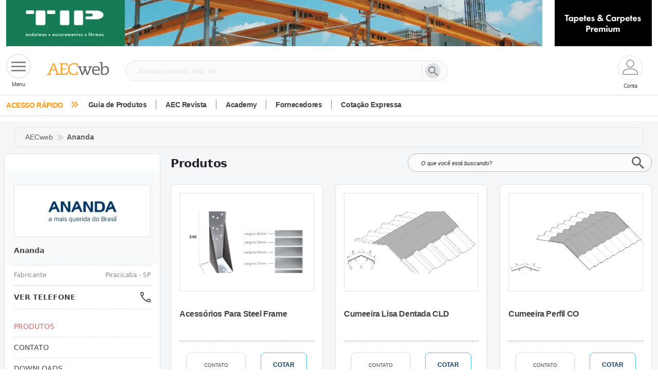

--- FILE ---
content_type: image/svg+xml
request_url: https://api.aecweb.com.br/assets/images/ico-busca.svg
body_size: 137
content:
<svg xmlns="http://www.w3.org/2000/svg" width="25.028" height="25.029"><path fill="#656565" d="M17.895 15.752h-1.13l-.4-.386A9.3 9.3 0 002.733 2.733a9.3 9.3 0 0012.633 13.633l.386.4v1.13l7.146 7.134 2.13-2.13zm-8.576 0A6.425 6.425 0 016.87 3.392c2.83-1.171 6.096-.18 7.797 2.368s1.367 5.943-.8 8.1a6.43 6.43 0 01-4.55 1.882z"/></svg>

--- FILE ---
content_type: image/svg+xml
request_url: https://www.aecweb.com.br/assets/images/bin.svg
body_size: 1176
content:
<?xml version="1.0" encoding="UTF-8"?>
<svg width="20px" height="20px" viewBox="0 0 20 20" version="1.1" xmlns="http://www.w3.org/2000/svg" xmlns:xlink="http://www.w3.org/1999/xlink">
    <title>icone-produto</title>
    <g id="Page-1" stroke="none" stroke-width="1" fill="none" fill-rule="evenodd">
        <g id="m-aec-lp-Informativo-Exclusivo" transform="translate(-223, -3508)" fill-rule="nonzero" stroke="#1E8592" stroke-width="0.7">
            <g id="Group-16" transform="translate(0, 3498)">
                <g id="chat_FILL0_wght400_GRAD0_opsz48-Copy" transform="translate(32, 11)">
                    <path d="M201.006536,0 L196.862745,1.72889233 C196.823529,1.72889233 196.784314,1.74283501 196.745098,1.77072037 L192,3.77846631 L192,14.2215337 L200.941176,17.9721146 C200.941176,17.9721146 200.941176,17.9721146 200.941176,17.9721146 L201.006536,18 L201.071895,17.9721146 C201.071895,17.9721146 201.071895,17.9721146 201.071895,17.9721146 L210,14.2215337 L210,3.77846631 L201.006536,0 Z M209.320261,3.90395043 L205.699346,5.42370256 L197.385621,1.93803253 L201.006536,0.418280403 L209.320261,3.90395043 Z M201.006536,7.38962045 L192.69281,3.90395043 L196.888889,2.14717273 L205.202614,5.63284276 L201.006536,7.38962045 Z M192.366013,4.19674671 L200.823529,7.73818745 L200.823529,17.4841208 L192.366013,13.9426801 L192.366013,4.19674671 Z M201.202614,17.4841208 L201.202614,7.73818745 L209.660131,4.19674671 L209.660131,13.9426801 L201.202614,17.4841208 Z" id="icone-produto"></path>
                </g>
            </g>
        </g>
    </g>
</svg>